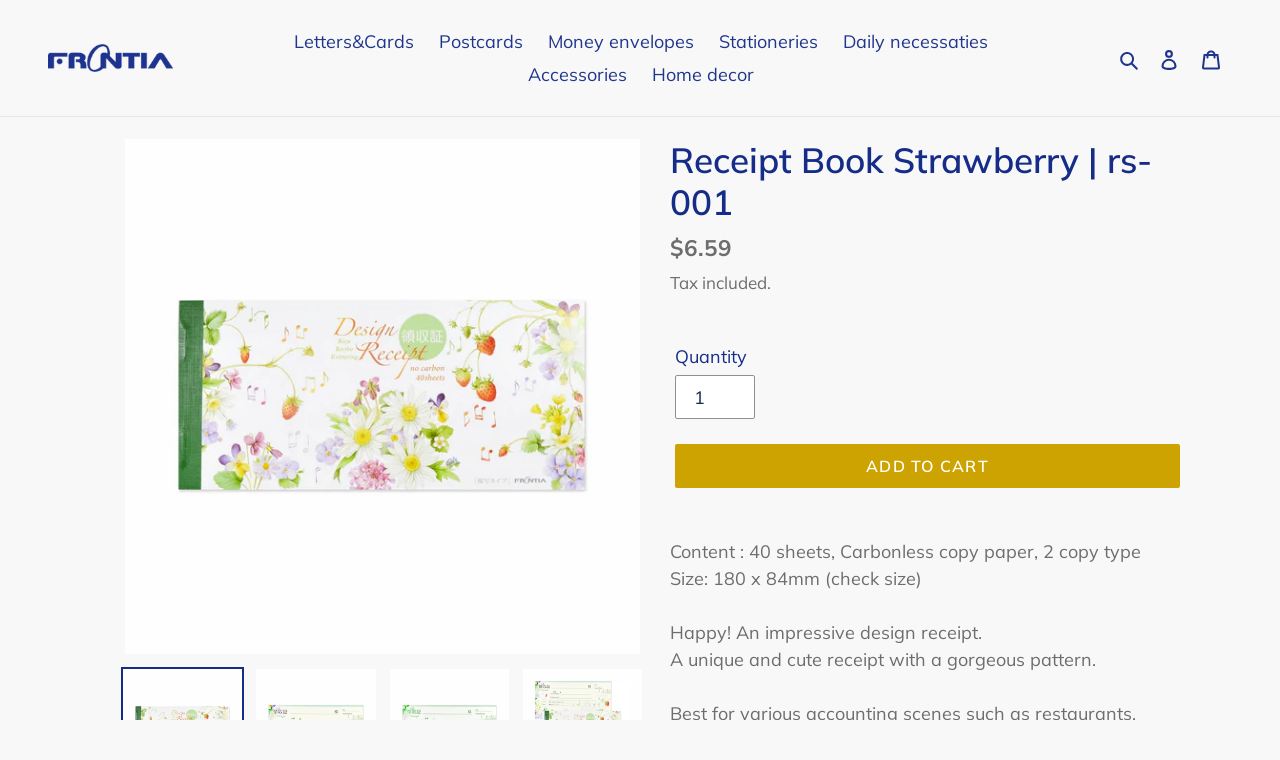

--- FILE ---
content_type: text/css
request_url: https://frontia-net.com/cdn/shop/t/2/assets/add.css?v=105401679365897285411620288423
body_size: 1806
content:
@charset "UTF-8";*,:after,:before{box-sizing:border-box}body{margin:0}body,html{background-color:var(--color-body)}body,button{font-size:calc(var(--font-size-base) * 1px);font-family:var(--font-stack-body);font-style:var(--font-style-body);font-weight:var(--font-weight-body);color:var(--color-text);line-height:1.5}body,button{-webkit-font-smoothing:antialiased;-webkit-text-size-adjust:100%}.border-bottom{border-bottom:1px solid var(--color-border)}.btn--link{background-color:transparent;border:0;margin:0;color:var(--color-text);text-align:left}.text-right{text-align:right}.icon{display:inline-block;width:20px;height:20px;vertical-align:middle;fill:currentColor}.icon__fallback-text,.visually-hidden{position:absolute!important;overflow:hidden;clip:rect(0 0 0 0);height:1px;width:1px;margin:-1px;padding:0;border:0}svg.icon:not(.icon--full-color) circle,svg.icon:not(.icon--full-color) ellipse,svg.icon:not(.icon--full-color) g,svg.icon:not(.icon--full-color) line,svg.icon:not(.icon--full-color) path,svg.icon:not(.icon--full-color) polygon,svg.icon:not(.icon--full-color) polyline,svg.icon:not(.icon--full-color) rect,symbol.icon:not(.icon--full-color) circle,symbol.icon:not(.icon--full-color) ellipse,symbol.icon:not(.icon--full-color) g,symbol.icon:not(.icon--full-color) line,symbol.icon:not(.icon--full-color) path,symbol.icon:not(.icon--full-color) polygon,symbol.icon:not(.icon--full-color) polyline,symbol.icon:not(.icon--full-color) rect{fill:inherit;stroke:inherit}li{list-style:none}.list--inline{padding:0;margin:0}.list--inline>li{display:inline-block;margin-bottom:0;vertical-align:middle}a{color:var(--color-text);text-decoration:none}.h1,.h2,h1,h2{margin:0 0 17.5px;font-family:var(--font-stack-header);font-style:var(--font-style-header);font-weight:var(--font-weight-header);line-height:1.2;overflow-wrap:break-word;word-wrap:break-word}.h1 a,.h2 a,h1 a,h2 a{color:inherit;text-decoration:none;font-weight:inherit}.h1,h1{font-size:calc(((var(--font-h1-desktop))/ (var(--font-size-base))) * 1em);text-transform:none;letter-spacing:0}@media only screen and (max-width:749px){.h1,h1{font-size:calc(((var(--font-h1-mobile))/ (var(--font-size-base))) * 1em)}}.h2,h2{font-size:calc(((var(--font-h2-desktop))/ (var(--font-size-base))) * 1em);text-transform:uppercase;letter-spacing:.1em}@media only screen and (max-width:749px){.h2,h2{font-size:calc(((var(--font-h2-mobile))/ (var(--font-size-base))) * 1em)}}p{color:var(--color-body-text);margin:0 0 19.44444px}@media only screen and (max-width:749px){p{font-size:calc(((var(--font-size-base) - 1)/ (var(--font-size-base))) * 1em)}}p:last-child{margin-bottom:0}@media only screen and (max-width:749px){.small--hide{display:none!important}}.grid{list-style:none;padding:0;margin:0 0 0 -30px}@media only screen and (max-width:749px){.grid{margin-left:-22px}}.grid:after{content:"";display:table;clear:both}.grid--no-gutters{margin-left:0}.grid--no-gutters .grid__item{padding-left:0}.grid--table{display:table;table-layout:fixed;width:100%}.grid--table>.grid__item{float:none;display:table-cell;vertical-align:middle}.grid__item{float:left;padding-left:30px;width:100%}@media only screen and (max-width:749px){.grid__item{padding-left:22px}}.grid__item[class*=--push]{position:relative}@media only screen and (min-width:750px){.medium-up--one-quarter{width:25%}.medium-up--push-one-third{width:33.33%}.medium-up--one-half{width:50%}.medium-up--push-one-third{left:33.33%;position:relative}}.site-header{position:relative;background-color:var(--color-body)}@media only screen and (max-width:749px){.site-header{border-bottom:1px solid var(--color-border)}}@media only screen and (min-width:750px){.site-header{padding:0 55px}.site-header.logo--center{padding-top:30px}}.site-header__logo{margin:15px 0}.logo-align--center .site-header__logo{text-align:center;margin:0 auto}@media only screen and (max-width:749px){.logo-align--center .site-header__logo{text-align:left;margin:15px 0}}@media only screen and (max-width:749px){.site-header__logo{padding-left:22px;text-align:left}.site-header__logo img{margin:0}}.site-header__logo-link{display:inline-block;word-break:break-word}@media only screen and (min-width:750px){.logo-align--center .site-header__logo-link{margin:0 auto}}.site-header__logo-image{display:block}@media only screen and (min-width:750px){.site-header__logo-image{margin:0 auto}}.site-header__logo-image img{width:100%}.site-header__logo-image--centered img{margin:0 auto}.site-header__logo img{display:block}.site-header__icons{position:relative;white-space:nowrap}@media only screen and (max-width:749px){.site-header__icons{width:auto;padding-right:13px}.site-header__icons .btn--link,.site-header__icons .site-header__cart{font-size:calc(((var(--font-size-base))/ (var(--font-size-base))) * 1em)}}.site-header__icons-wrapper{position:relative;display:-webkit-flex;display:-ms-flexbox;display:flex;width:100%;-ms-flex-align:center;-webkit-align-items:center;-moz-align-items:center;-ms-align-items:center;-o-align-items:center;align-items:center;-webkit-justify-content:flex-end;-ms-justify-content:flex-end;justify-content:flex-end}.site-header__account,.site-header__cart,.site-header__search{position:relative}.site-header__search.site-header__icon{display:none}@media only screen and (min-width:1400px){.site-header__search.site-header__icon{display:block}}.site-header__search-toggle{display:block}@media only screen and (min-width:750px){.site-header__account,.site-header__cart{padding:10px 11px}}.site-header__cart-title,.site-header__search-title{position:absolute!important;overflow:hidden;clip:rect(0 0 0 0);height:1px;width:1px;margin:-1px;padding:0;border:0;display:block;vertical-align:middle}.site-header__cart-title{margin-right:3px}.site-header__cart-count{display:flex;align-items:center;justify-content:center;position:absolute;right:.4rem;top:.2rem;font-weight:700;background-color:var(--color-btn-primary);color:var(--color-btn-primary-text);border-radius:50%;min-width:1em;height:1em}.site-header__cart-count span{font-family:HelveticaNeue,Helvetica Neue,Helvetica,Arial,sans-serif;font-size:.6875em;line-height:1}@media only screen and (max-width:749px){.site-header__cart-count{top:.4375em;right:0;border-radius:50%;min-width:1.1875em;height:1.1875em}}@media only screen and (max-width:749px){.site-header__cart-count span{padding:.25em .375em;font-size:12px}}.site-header__menu{display:none}@media only screen and (max-width:749px){.site-header__icon{display:inline-block;vertical-align:middle;padding:10px 11px;margin:0}}@media only screen and (min-width:750px){.site-header__icon .icon-search{margin-right:3px}}.announcement-bar{z-index:10;position:relative;text-align:center;border-bottom:1px solid transparent;padding:2px}.announcement-bar__link{display:block}.announcement-bar__message{display:block;padding:11px 22px;font-size:calc(((16)/ (var(--font-size-base))) * 1em);font-weight:var(--font-weight-header)}@media only screen and (min-width:750px){.announcement-bar__message{padding-left:55px;padding-right:55px}}.site-nav{position:relative;padding:0;text-align:center;margin:25px 0}.site-nav a{padding:3px 10px}.site-nav__link{display:block;white-space:nowrap}.site-nav--centered .site-nav__link{padding-top:0}.site-nav__link .icon-chevron-down{width:.5em;height:.5em;margin-left:.5rem}.site-nav__label{border-bottom:1px solid transparent}.site-nav__link--active .site-nav__label{border-bottom-color:var(--color-text)}.site-nav__link--button{border:none;background-color:transparent;padding:3px 10px}.site-header__mobile-nav{z-index:11;position:relative;background-color:var(--color-body)}@media only screen and (max-width:749px){.site-header__mobile-nav{display:-webkit-flex;display:-ms-flexbox;display:flex;width:100%;-ms-flex-align:center;-webkit-align-items:center;-moz-align-items:center;-ms-align-items:center;-o-align-items:center;align-items:center}}.mobile-nav--open .icon-close{display:none}.main-content{opacity:0}.main-content .shopify-section{display:none}.main-content .shopify-section:first-child{display:inherit}.critical-hidden{display:none}@media only screen and (min-width: 750px){nav.medium-up--one-half{width:80%!important}.site-header{padding:0 30px!important}.main-content{margin-top:83.67px}.template-index .main-content{margin-top:0}.template-index h2{font-size:calc(((var(--font-size-header)) / (var(--font-size-base))) * 1em)}div#Slideshow-slideshow{margin-top:132px}#sns .custom__item .grid-view-item,#sns .medium-up--one-third{margin:0 auto 35px}.medium-up--one-quarter.grid__item{padding:1.5%!important}.collection-grid-item__title{padding:0!important;font-size:21px!important}.form-vertical [type=submit],.form-vertical .btn{max-width:300px;width:100%}#ContactForm .medium-up--one-half{float:none}.shopify-policy__title h1{margin-bottom:55px}}#shopify-section-header{position:fixed;z-index:10;width:100%;opacity:.95}.site-nav__link .icon-chevron-down{display:none}.site-nav__link:focus .site-nav__label,.site-nav__link:not([disabled]):hover .site-nav__label{border:none!important}.announcement-bar__message{padding:5px!important;font-size:12px!important}.slideshow__pause{display:none!important}.slideshow__arrows{background-color:#0000!important}.template-page #MainContent h2,.template-policy #MainContent h2{color:#fff;background:#104e8b;padding:15px}.grid{margin:0}.collection-grid{overflow:unset!important}.grid--view-items.ranking{counter-reset:ranking}.grid--view-items.ranking .product-card:after{counter-increment:ranking;content:counter(ranking);position:absolute;top:0;left:0;display:block;width:2em;height:2em;font-weight:700;line-height:2;text-align:center;color:#999;background-color:#fff;border:1px solid #999;border-radius:50%}.grid--view-items.ranking .grid__item:nth-child(-n+3) .product-card:after{color:#fff;border:none}.grid--view-items.ranking .grid__item:first-child .product-card:after{background-color:#c90}.grid--view-items.ranking .grid__item:nth-child(2) .product-card:after{background-color:#999}.grid--view-items.ranking .grid__item:nth-child(3) .product-card:after{background-color:#633}#shopify-section-1608193045c43b0005 .grid__item{padding-left:0!important}.hr--invisible{display:none!important}#shopify-section-160750569716f2017e{padding:0}.custom__item{padding-left:0!important}.custom-content{display:contents!important}.product-card__title{max-height:60px;display:block!important;overflow:hidden;text-overflow:ellipsis;white-space:nowrap}.product-single__thumbnail-image{padding:0!important}.product-form__item--no-variants{max-width:100%!important}input,textarea{box-sizing:border-box}.Free.Shipping .price__badge.price__badge--freeshipping{display:flex;color:#dc143c;border-color:#dc143c}.price--listing.Free.Shipping .price__badge.price__badge--freeshipping{position:absolute;bottom:60px;left:-5px}@media only screen and (max-width: 749px){.slideshow__text-wrap--mobile{background-color:transparent!important;top:-45px!important}div#Slideshow-slideshow{margin-top:90px}div#Slideshow-slideshow.slideshow--medium{height:350px}.main-content{margin-top:58.77px}.template-index .main-content{margin-top:0}.medium-up--text-center h4.h3{text-align:center}.small--one-half{padding:2.5%!important}.site-footer__content{padding:0!important}.grid__item{padding-left:0}#ContactForm .grid--half-gutters{margin-left:0}#ContactForm .grid--half-gutters>.grid__item{padding-left:0}.form-vertical #ContactForm input,.form-vertical #ContactForm textarea{width:100%;padding:8px 0}.site-footer__item-inner--newsletter .newsletter__submit{padding:0}}
/*# sourceMappingURL=/cdn/shop/t/2/assets/add.css.map?v=105401679365897285411620288423 */
